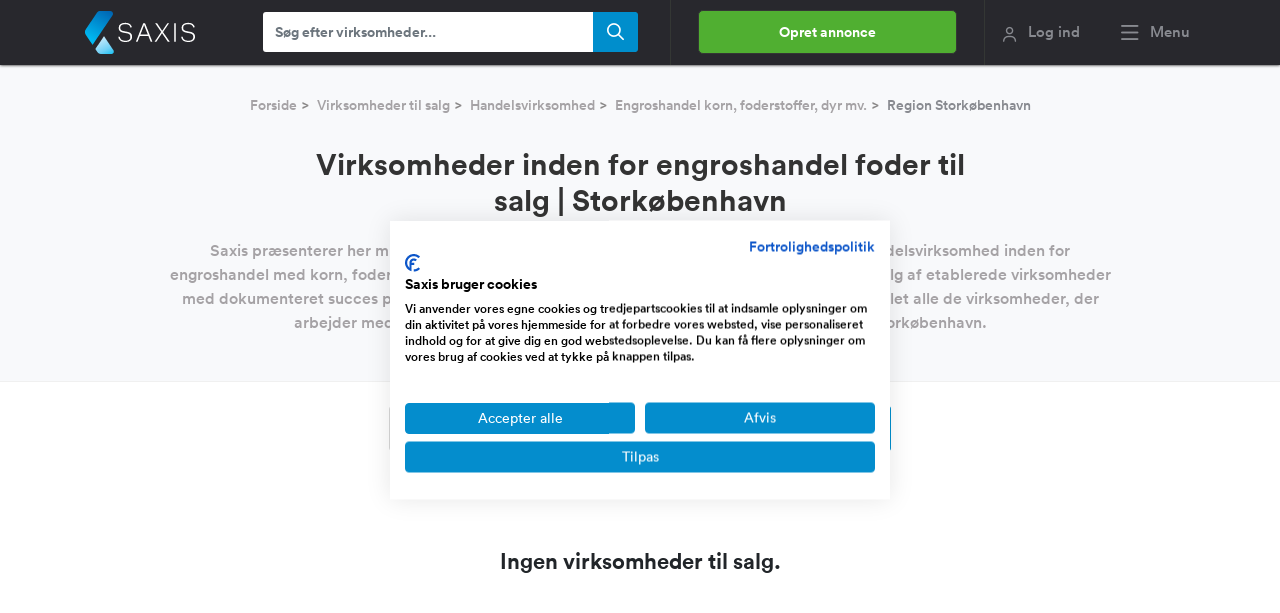

--- FILE ---
content_type: text/html; charset=utf-8
request_url: https://www.saxis.dk/saelges/virksomheder/handel/korn-foderstoffer-dyr/region-storkoebenhavn
body_size: 11093
content:



<!DOCTYPE html>
<html lang="da">
<head>
    <meta charset="utf-8"/>
    <meta http-equiv="X-UA-Compatible" content="text/html; IE=edge" />
    <meta name="viewport" content="width=device-width, initial-scale=1" />
    



<link rel="preload" as="font" type="font/woff2" href="/dist/Assets/fonts/lineto-circular-bold.woff2" crossorigin="anonymous" />
<link rel="preload" as="font" type="font/woff2" href="/dist/Assets/fonts/lineto-circular-medium.woff2" crossorigin="anonymous" />
<link rel="preload" as="font" type="font/woff2" href="/dist/Assets/fonts/lineto-circular-book.woff2" crossorigin="anonymous" />

<link rel="preload" as="font" type="font/woff2" href="/dist/vendor/@fortawesome/fontawesome-pro/webfonts/fa-regular-400.woff2" crossorigin="anonymous" />
<link rel="preload" as="font" type="font/woff2" href="/dist/vendor/@fortawesome/fontawesome-pro/webfonts/fa-solid-900.woff2" crossorigin="anonymous" />
<link rel="preload" as="font" type="font/woff2" href="/dist/vendor/@fortawesome/fontawesome-pro/webfonts/fa-light-300.woff2" crossorigin="anonymous" />
<link rel="preload" as="font" type="font/woff2" href="/dist/vendor/@fortawesome/fontawesome-pro/webfonts/fa-brands-400.woff2" crossorigin="anonymous" />
<link rel="preload" as="font" type="font/woff2" href="/dist/vendor/@fortawesome/fontawesome-pro/webfonts/fa-duotone-900.woff2" crossorigin="anonymous" />

<link rel="preload" as="style" href="/dist/1a672fe9e49646bd5cc5.min.css"  />
<link rel="preload" as="style" href="/dist/88148819f80f94ad27f2.min.css"  />
    <link rel="preload" as="style" href="/dist/0a9e9b618b66e0e1891b.min.css"  />
    <link rel="preload" as="style" href="/dist/a6426415019f98f457ef.min.css"  />
<link rel="preload" as="script" href="/dist/259baa7721a7c43c7099.min.js"  />
<link rel="preload" as="script" href="/dist/cd7b5517b676fff8bea2.min.js"  />
    <link rel="preload" as="script" href="/dist/97b94416990fcd85388f.min.js"  />
<link rel="preconnect" href="https://www.googletagmanager.com" />
<link rel="preconnect" href="https://js.stripe.com" />
<link rel="preconnect" href="https://sjs.bizographics.com" />
<link rel="preconnect" href="https://www.google-analytics.com" />
<link rel="preconnect" href="https://www.googleadservices.com" />
<link rel="preconnect" href="https://connect.facebook.net" />
<link rel="preconnect" href="https://googleads.g.doubleclick.net" />
<link rel="preconnect" href="https://px.ads.linkedin.com" />
<link rel="preconnect" href="https://stats.g.doubleclick.net" />
<link rel="preconnect" href="https://trackcmp.net" />
<link rel="preconnect" href="https://www.google.com" />
<link rel="preconnect" href="https://www.linkedin.com" />
<link rel="preconnect" href="https://m.stripe.network" />
<link rel="preconnect" href="https://www.facebook.com" />
<link rel="preconnect" href="https://m.stripe.com" />

<link rel="dns-prefetch" href="https://www.googletagmanager.com" />
<link rel="dns-prefetch" href="https://js.stripe.com" />
<link rel="dns-prefetch" href="https://sjs.bizographics.com" />
<link rel="dns-prefetch" href="https://www.google-analytics.com" />
<link rel="dns-prefetch" href="https://www.googleadservices.com" />
<link rel="dns-prefetch" href="https://connect.facebook.net" />
<link rel="dns-prefetch" href="https://googleads.g.doubleclick.net" />
<link rel="dns-prefetch" href="https://px.ads.linkedin.com" />
<link rel="dns-prefetch" href="https://stats.g.doubleclick.net" />
<link rel="dns-prefetch" href="https://trackcmp.net" />
<link rel="dns-prefetch" href="https://www.google.com" />
<link rel="dns-prefetch" href="https://www.linkedin.com" />
<link rel="dns-prefetch" href="https://m.stripe.network" />
<link rel="dns-prefetch" href="https://www.facebook.com" />
<link rel="dns-prefetch" href="https://m.stripe.com" />

    <link rel="preload" as="image" href="/images/logo.svg" />
    <link rel="apple-touch-icon" sizes="180x180" href="/apple-touch-icon.png">
<link rel="icon" type="image/png" sizes="32x32" href="/favicon-32x32.png">
<link rel="icon" type="image/png" sizes="194x194" href="/favicon-194x194.png">
<link rel="icon" type="image/png" sizes="192x192" href="/android-chrome-192x192.png">
<link rel="icon" type="image/png" sizes="16x16" href="/favicon-16x16.png">
<link rel="manifest" href="/site.webmanifest">
<link rel="mask-icon" href="/safari-pinned-tab.svg" color="#008ecd">
<meta name="apple-mobile-web-app-title" content="Saxis.dk">
<meta name="application-name" content="Saxis.dk">
<meta name="msapplication-TileColor" content="#28282d">
<meta name="msapplication-TileImage" content="/mstile-144x144.png">
<meta name="theme-color" content="#28282d">

        <script>(function(w,d,s,l,i){w[l]=w[l]||[];w[l].push({'gtm.start':
new Date().getTime(),event:'gtm.js'});var f=d.getElementsByTagName(s)[0],
j=d.createElement(s),dl=l!='dataLayer'?'&l='+l:'';j.async=true;j.src=
'https://www.googletagmanager.com/gtm.js?id='+i+dl;f.parentNode.insertBefore(j,f);
})(window,document,'script','dataLayer','GTM-PCW5WK');</script>

    <title>Virksomheder inden for engroshandel foder til salg | Stork&#xF8;benhavn</title>
    
    <meta name="description" content="Find din dr&#xF8;mmevirksomhed! Overtag en etableret engroshandel med korn, foderstoffer og dyr mv. i Stork&#xF8;benhavn hos Saxis." />

 
    
<link href="/dist/1a672fe9e49646bd5cc5.min.css" rel="stylesheet" />
<link href="/dist/88148819f80f94ad27f2.min.css" rel="stylesheet" />
<link href="/dist/23ec193bca901ecbf02c.min.css" rel="stylesheet" />
    <link href="/dist/0a9e9b618b66e0e1891b.min.css" rel="stylesheet" />
<link href="/dist/a6426415019f98f457ef.min.css" rel="stylesheet" />

</head>
<body>
        <noscript><iframe src="https://www.googletagmanager.com/ns.html?id=GTM-PCW5WK" height="0" width="0" style="display:none;visibility:hidden"></iframe></noscript>

    <header id="topnavbar" class="fixed-top">
        

<div id="topSearch" class="topbar-saxis-search top-mobile-search" style="display:none; visibility: hidden;">
    <form id="menuSearchMobileFormId" role="search" action=".">
        <input type="search" id="TopMenuSearchMobile" maxlength="64" name="searchText" placeholder="Søg efter virksomheder ..." autocomplete="off" class="form-control form-medium searchbox" value="">
        <button class="submit" type="submit" id="TopMenuSearchMobileSubmit">
            <span class="far fa-search"></span>
        </button>
    </form>
</div>
<nav id="main-nav-saxis" class="navbar navbar-default affix-top">
    <div class="container">
        <a class="navbar-brand page-scroll" href="/"><img src="/images/logo.svg" width="110" class="main-logo-saxis" alt="Saxis"></a>
        <div class="topbar-saxis-search ">
            <form id="menuSearchFormId" role="search" action=".">
                <input type="search" id="TopMenuSearch" maxlength="64" name="searchText" placeholder="Søg efter virksomheder..." autocomplete="off" class="form-control form-medium searchbox" value="" />
                <button class="submit" type="submit" id="TopMenuSearchSubmit">
                    <span class="far fa-search"></span>
                </button>
            </form>
        </div>
        <ul class="nav navbar-nav flex-row">
                <div class="btn-top-menu">
                        <a href="/annonce/type" class="top-nav-cta btn-regular-green not-authed">Opret annonce</a>
                </div>
                <li class="min-desktop-width nav-item">
                    <a id="loginmodal" href="javascript:void(0);" data-toggle="modal" class="log-ind-saxis">
                        <span class="far fa-user"></span>
                        <div class="hidden-xs">Log ind</div>
                    </a>
                </li>
            <li class="min-desktop-width nav-item">
                <a class="menu-button menu-saxis">
                    <span class="far fa-bars usermenu-menu-saxis mr-1"></span>
                    <span class="hidden-on-small"> Menu</span>
                </a>
            </li>
        </ul>
    </div>
</nav>
<div id="ie-notify" class="banner-fill-customer-information d-none">
    <div class="container">
        Vi kan se at din nuværende browser er Internet Explorer. Saxis understøtter ikke længere denne browser da den officielt er død. <a href="https://onlime.dk/internet-explorer-er-doed/" target="_blank" rel="nofollow">Læs mere her</a>
    </div>
</div>

        
    </header>
    <nav id="menu-slide-left" class="right-menu menu-slide-left">
    <div class="container">
        <button class="menu__close-btn"><span class="fal fa-times"></span></button>
        <ul class="mega-menu-saxis row">
            <li class="col-sm-3">
                <ul>
                    <li class="megamenu-header">Køb virksomhed</li>
                    <li><a href="/koeb-en-virksomhed">Opret køberprofil</a></li>
                    <li><a href="/soegning/alle-typer">Virksomheder til salg</a></li>
                    <li><a href="/saelges/virksomheder/webshop">Webshop</a></li>
                    <li><a href="/saelges/virksomheder/website">Website</a></li>
                    <li><a href="/saelges/virksomheder/butik">Butik</a></li>
                    <li><a href="/saelges/virksomheder/produktion">Produktion</a></li>
                    <li><a href="/saelges/virksomheder/service">Service</a></li>
                    <li><a href="/saelges/virksomheder/handel/korn-foderstoffer-dyr/region-storkoebenhavn">Handel</a></li>
                    <li><a href="/saelges/virksomheder/restaurant">Restaurant</a></li>
                </ul>
            </li>
            <li class="col-sm-3">
                <ul>
                    <li class="megamenu-header">Sælg virksomhed</li>
                    <li><a href="/annonce/type">Opret salgsannonce</a></li>
                    <li><a href="/annonce/opret">Sælg din virksomhed</a></li>
                    <li><a href="/virksomhedsmaegler" target="_blank">Få en virksomhedsmægler</a></li>
                    <li><a href="/priser-og-pakker">Pris for annoncering</a></li>
                    <li><a href="https://www.saxis.dk/blog/guide-saadan-saelger-du-din-virksomhed-hurtigt/" target="_blank" rel="noopener">Hvordan virker Saxis?</a></li>
                    <li><a href="/SoldAds">Solgte virksomheder</a></li>
                    <li><a href="/old/selling">Se gamle salgsannoncer</a></li>
                </ul>
            </li>
            <li class="col-sm-3">
                <ul>
                    <li class="megamenu-header">Ydelser</li>
                    <li><a href="/vaerdiansaettelse" target="_blank">Værdiansættelse</a></li>
                    <li><a href="/virksomhedsmaegler" target="_blank">Virksomhedsmægler</a></li>
                    <li><a href="/erhvervsmaegler" target="_blank">Erhvervsmægler</a></li>
                    <li><a href="/restaurantmaegler" target="_blank">Restaurantmægler</a></li>
                    <li><a href="/findpartner" target="_blank">Find partner</a></li>
                    <li><a href="/forpagtning" target="_blank">Forpagtning</a></li>
                    <li><a href="https://www.capino.dk/investorannoncer/alle-brancher" target="_blank">Find investor</a></li>
                </ul>
            </li>
            <li class="col-sm-3">
                <ul>
                    <li class="megamenu-header">Kundeservice</li>
                    <li><a target="_blank" href="https://www.saxis.dk/blog/" rel="noopener">Blog og kundecases</a></li>
                    <li><a target="_blank" href="https://www.saxis.dk/blog/saxis-faq/" rel="noopener">FAQ</a></li>
                    <li><a target="_blank" href="https://www.saxis.dk/blog/betingelser-for-brug-af-saxis/" rel="noopener">Betingelser</a></li>
                    <li><a target="_blank" href="https://www.saxis.dk/blog/om-os/" rel="noopener">Om os</a></li>
                    <li><a target="_blank" href="https://www.saxis.dk/blog/presse/" rel="noopener">Presse</a></li>
                </ul>
            </li>
        </ul>
    </div>
    <div class="container">
        <span>Saxis ApS - CVR: 33353448 - info@saxis.dk - Vestergade 29-31, 1456 København <button class="menu__close-btn megamenu-footer">Luk menu</button></span>
    </div>
</nav>

    <div id="main-content">
        
        



<div class="header-content-landing">
    <div class="breadcrumb-info">
        <ol class="breadcrumb justify-content-center">
            <li>
                <a href="/">Forside</a>
            </li>
            <li>
                <a target="_blank" href="/soegning/alle-typer">Virksomheder til salg</a>
            </li>
                <li>
                    <a href="/saelges/virksomheder/handel">Handelsvirksomhed</a>
                </li>
                <li>
                    <a href="/saelges/virksomheder/handel/korn-foderstoffer-dyr">Engroshandel korn, foderstoffer, dyr mv.</a>
                </li>
            <li class="active">
                Region Stork&#xF8;benhavn
            </li>
        </ol>
    </div>
    <h1 class="title-search-query">Virksomheder inden for engroshandel foder til salg | Storkøbenhavn</h1>
    <div class="header-text-type" replace-seo-links>
        <p>Saxis præsenterer her muligheder for iværksættere, der ønsker at overtage en etableret handelsvirksomhed inden for engroshandel med korn, foderstoffer, dyr mv. i Storkøbenhavn. På Saxis kan du finde et stort udvalg af etablerede virksomheder med dokumenteret succes på markedet, som er klar til overtagelse. Og på denne side har vi samlet alle de virksomheder, der arbejder med engroshandel af korn, foderstoffer, dyr mv. og har beliggenhed i Storkøbenhavn.</p>
    </div>
</div>
<div class="container container-responsive-listings">
    <div class="row pb-4 pb-lg-5 pt-4 justify-content-center">
        <a class="search-engine-btn" href="/soegning/alle-typer?categories=handel&amp;regions=region-storkoebenhavn"><i class="fal fa-sliders-h mr-3"></i> Avanceret søgning</a>
            
<div class="Shared_SearchAgentButton">
    <div class="wrapper-sogeagent">
        <button id="SearchAgentBtn" type="button" class="btn btn-lg sogeagent-btn sogeagent-dropdown">
                <i class="fal fa-bell"></i> OPRET S&#xD8;GEAGENT        </button>
    </div>
</div>

    </div>
    <div class="listings-wrap justify-content-between row">
            <p class="empty-search">Ingen virksomheder til salg.</p>
    </div>
</div>

<div class="mobile_adform_banner d-block d-md-none">
    <!-- Adform publisher tag -->
    <!-- Tag for Saxis - 320x320 Saxis placement -->
    <script data-adfscript="adx.adform.net/adx/?mid=977968"></script>
    <script src="//s1.adform.net/banners/scripts/adx.js" async defer></script>
</div>

<div class="bottom-filter-links">
    <div class="container clearfix">
        <div class="row">
            <div class="content-seo operationtype-links">
                <h3 class="other-type-titel">Interesseret i andre typer virksomheder?</h3>
                <ul class="type-list">
                        <li>
                            <a href="/saelges/virksomheder/website">
                                <span class="type-icon"><i class="fal fa-browser"></i></span>
                                <span class="type-headline">Website</span>
                                <span class="type-text">Portaler, community sites, affiliate sites, blogs, saas, markedspladser etc.</span>
                            </a>
                        </li>
                        <li>
                            <a href="/saelges/virksomheder/webshop">
                                <span class="type-icon"><i class="fal fa-shopping-cart"></i></span>
                                <span class="type-headline">Webshop</span>
                                <span class="type-text">Handel over nettet, dropshipping, Amazon FBA koncepter etc.</span>
                            </a>
                        </li>
                        <li>
                            <a href="/saelges/virksomheder/butik">
                                <span class="type-icon"><i class="fal fa-store"></i></span>
                                <span class="type-headline">Butik</span>
                                <span class="type-text">Tøjbutikker, blomsterbutikker, frisørsaloner, cykelbutikker, kiosker etc.</span>
                            </a>
                        </li>
                        <li>
                            <a href="/saelges/virksomheder/restaurant">
                                <span class="type-icon"><i class="fal fa-utensils"></i></span>
                                <span class="type-headline">Restaurant</span>
                                <span class="type-text">Caféer, take away, pizzeriaer, a la carte, barer, diskoteker, værtshuse etc.</span>
                            </a>
                        </li>
                        <li>
                            <a href="/saelges/virksomheder/ejendom">
                                <span class="type-icon"><i class="fal fa-building"></i></span>
                                <span class="type-headline">Ejendom</span>
                                <span class="type-text">Udlejning, administration, investering, ejendomsporteføljer etc.</span>
                            </a>
                        </li>
                </ul>
            </div>
        </div>
        <div class="row justify-content-center">
                <div class="category-container">
                    <div class="category">Virksomheder til salg indenfor</div>
                    <ul class="links">
                            <li>
                                <a href="/saelges/virksomheder/handel/agenturhandel/region-storkoebenhavn">Agenturhandel</a>
                            </li>
                            <li>
                                <a href="/saelges/virksomheder/handel/anden-detailhandel-reparation/region-storkoebenhavn">Anden detailhandel/reparation af detailprodukter</a>
                            </li>
                            <li>
                                <a href="/saelges/virksomheder/handel/bilhandel-autoreparation-servicestation/region-storkoebenhavn">Bilhandel, autoreparation, servicestationer</a>
                            </li>
                            <li>
                                <a href="/saelges/virksomheder/handel/detailhandel-dagligvarer/region-storkoebenhavn">Detailhandel/Dagligvarer</a>
                            </li>
                            <li>
                                <a href="/saelges/virksomheder/handel/detailhandel-specialforretninger/region-storkoebenhavn">Detailhandel/Specialforretninger</a>
                            </li>
                            <li>
                                <a href="/saelges/virksomheder/handel/dagligvarer-engros/region-storkoebenhavn">Engros dagligvare</a>
                            </li>
                            <li>
                                <a href="/saelges/virksomheder/handel/maskiner-udstyr-tilbehoer/region-storkoebenhavn">Engroshandel med maskiner, udstyr og tilbeh&#xF8;r</a>
                            </li>
                            <li>
                                <a href="/saelges/virksomheder/handel/raavarer-halvfabrikata/region-storkoebenhavn">Engroshandel med r&#xE5;varer, halvfabrikata mv.</a>
                            </li>
                            <li>
                                <a href="/saelges/virksomheder/handel/naerings-nydelsesmidler/region-storkoebenhavn">Engroshandel n&#xE6;rings- og nydelsesmidler</a>
                            </li>
                            <li>
                                <a href="/saelges/virksomheder/handel/tekstil-beklaedning-husholdningsartikler/region-storkoebenhavn">Engroshandel tekstiler, bekl&#xE6;dning, husholdningsartikler mv.</a>
                            </li>
                            <li>
                                <a href="/saelges/virksomheder/handel/oevrige/region-storkoebenhavn">&#xD8;vrige handelsvirksomheder</a>
                            </li>
                    </ul>
                </div>
                <div class="category-container">
                    <div class="category">Virksomheder til salg i</div>
                    <ul class="links">
                            <li>
                                <a href="/saelges/virksomheder/handel/korn-foderstoffer-dyr/region-fyn-syd-og-soenderjylland">Fyn, Syd- og S&#xF8;nderjylland</a>
                            </li>
                            <li>
                                <a href="/saelges/virksomheder/handel/korn-foderstoffer-dyr/region-midtjylland">Midtjylland</a>
                            </li>
                            <li>
                                <a href="/saelges/virksomheder/handel/korn-foderstoffer-dyr/region-nordjylland">Nordjylland</a>
                            </li>
                            <li>
                                <a href="/saelges/virksomheder/handel/korn-foderstoffer-dyr/region-sjaelland">Sj&#xE6;lland</a>
                            </li>
                            <li>
                                <a href="/saelges/virksomheder/handel/korn-foderstoffer-dyr/udlandet">Udlandet</a>
                            </li>
                    </ul>
                </div>
        </div>
    </div>
</div>
<div class="bottom-seo-text">
    <div class="container">
        <div class="content-seo" replace-seo-links>
            
        </div>
    </div>
</div>
<input type="hidden" id="curr-category" value="3" />
<input type="hidden" id="curr-sector" value="35" />
<input type="hidden" id="curr-operationType" />
<input type="hidden" id="curr-region" value="6" />

        <div style="clear: both;"></div>
    </div>
        <footer id="footerContainer">
    <div class="container">
        <div class="row justify-content-between content-footer">
            <div class="col-12 col-md-4 col-lg-3">

                <!-- Heading -->
                <h5 class="font-weight-normal">
                Beliggenheder
                </h5>

                <!-- List -->
                <ul class="list-unstyled text-muted mb-6 mb-md-8 mb-lg-0">
                    <li>
                        <a href="/saelges/virksomheder/region-nordjylland" class="text-reset">
                        Virksomheder til salg i Nordjylland
                        </a>
                    </li>
                    <li>
                        <a href="/saelges/virksomheder/region-midtjylland" class="text-reset">
                        Virksomheder til salg i Midtjylland
                        </a>
                    </li>
                    <li>
                        <a href="/saelges/virksomheder/region-fyn-syd-og-soenderjylland" class="text-reset">
                        Virksomheder til salg i Syd- og Sønderjylland
                        </a>
                    </li>
                    <li>
                        <a href="/saelges/virksomheder/region-sjaelland" class="text-reset">
                        Virksomheder til salg på Sjælland
                        </a>
                    </li>
                    <li>
                        <a href="/saelges/virksomheder/region-storkoebenhavn" class="text-reset">
                        Virksomheder til salg i København
                        </a>
                    </li>

                    <li>
                        <a href="/saelges/virksomheder/udlandet" class="text-reset">
                        Virksomheder til salg i Udlandet
                        </a>
                    </li>
                </ul>
            </div>

            <div class="col-6 col-md-4 col-lg-2">

                <!-- Heading -->
                <h5 class="font-weight-normal">
                Populære
                </h5>

                <!-- List -->
                <ul class="list-unstyled text-muted mb-6 mb-md-8 mb-lg-0">
                    <li>
                        <a href="/type/webshop" class="text-reset">
                        Webshop
                        </a>
                    </li>
                    <li>
                        <a href="/type/produktionsvirksomhed" class="text-reset">
                        Produktion
                        </a>
                    </li>
                    <li>
                        <a href="/type/handelsvirksomhed" class="text-reset">
                        Handelsvirksomhed
                        </a>
                    </li>
                    <li>
                        <a href="/type/servicevirksomhed" class="text-reset">
                        Servicevirksomhed
                        </a>
                    </li>
                    <li>
                        <a href="/type/butik" class="text-reset">
                        Butik
                        </a>
                    </li>

                    <li>
                        <a href="/type/spisested" class="text-reset">
                        Restaurant
                        </a>
                    </li>
                </ul>
            </div>

            <div class="col-6 col-md-4 col-lg-2">

                <!-- Heading -->
                <h5 class="font-weight-normal">
                Ydelser
                </h5>

                <!-- List -->
                <ul class="list-unstyled text-muted mb-6 mb-md-8 mb-lg-0">
                    <li>
                        <a href="/priser-og-pakker" class="text-reset">
                        Boost abonnement
                        </a>
                    </li>
                    <li>
                        <a href="/vaerdiansaettelse" class="text-reset">
                        Værdiansættelse
                        </a>
                    </li>
                    <li>
                        <a href="/virksomhedsmaegler" class="text-reset">
                        Virksomhedsmægler
                        </a>
                    </li>
                    <li>
                        <a href="/erhvervsmaegler" class="text-reset">
                        Erhvervsmægler
                        </a>
                    </li>
                    <li>
                        <a href="/restaurantmaegler" class="text-reset">
                        Restaurantmægler
                        </a>
                    </li>

                    <li>
                        <a href="/findpartner" class="text-reset">
                        Find partner
                        </a>
                    </li>

                    <li>
                        <a href="/forpagtning" class="text-reset">
                            Forpagtning
                        </a>
                    </li>
                    <li>
                        <a href="https://www.capino.dk/investorannoncer/alle-brancher" target="_blank" class="text-reset" >Find investor</a>
                    </li>
                </ul>
            </div>
            <div class="col-12 col-md-6 col-lg-3">
                <div id="right-content">
                    <div>
                        <h5>Tilmeld dig vores nyhedsbrev og deltag i Saxis udvikling</h5>
                        <form style="width: 100%;" action="https://amino.us9.list-manage.com/subscribe/post?u=84cc6d5e45deaa848a4e406bf&amp;id=cf21132329" method="post" id="mc-embedded-subscribe-form-footer" name="mc-embedded-subscribe-form" class="validate" target="_blank" novalidate>
                            <input id="mce-EMAIL-footer" type="email" name="EMAIL" value="" placeholder="Indtast din email adresse">
                            <input type="submit" value="Skriv mig op" name="subscribe" id="mc-embedded-subscribe-footer" style="margin-left: 0;">
                        </form>
                        <p class="text-small">Ved at indsende formularen giver du Saxis ApS ret til at opbevare dine oplysninger og kontakte dig</p>
                    </div>
                </div>
            </div>
            <ul class="navbar-nav d-block">
                <li>
                    <a href="/blog/betingelser-for-brug-af-saxis/">Betingelser</a>
                </li>
                <li>
                    <a href="/blog/saxis-faq/">FAQ</a>
                </li>
                <li>
                    <a href="/blog/om-os/">Om Saxis</a>
                </li>
                <li>
                    <a href="/cookie-politik">Cookies</a>
                </li>
                <li>
                    <a href="/soegeagent/opret">Opret søgeagent</a>
                </li>
                <li>
                    <a href="/annonce/opret">Opret en salgsannonce</a>
                </li>
                <li>
                    <a href="/blog/">Blog og artikler</a>
                </li>
                <li>
                    <a target="_blank" href="https://www.capino.dk/">Capino.dk</a>
                </li>
            </ul>
        </div>
    </div>

    <div id="smallFooter">
    <div class="container">
        <ul class="text-center">
            <li>
                Copyright 2026 - Saxis ApS - Vestergade 29-31, 1456 København
            </li>
            <li style="margin-right: 0px;">
                info@saxis.dk
            </li>
        </ul>
    </div>
</div>

</footer>

    
<div id="user-access-modal" class="login-page modal fade-scale in" tabindex="-1" role="dialog" aria-labelledby="myModalLabel">
        <a id="setDefaultTitle" data-dismiss="modal" class="close-window">
            <span class="fal fa-times"></span>
        </a>
    <div class="modal-dialog">
        <div class="form modal-content">
            <h2>Log ind eller opret en bruger</h2>
            <form id="loginuser-form">
                <div class="errorbox errorbox-action" style="display: none;"></div>
                <input id="login-user-email" class="form-control input-lg" placeholder="Email adresse" type="text" data-val="true" data-val-regex="Det indtastede er ikke en gyldig email." data-val-regex-pattern="\S&#x2B;@\S&#x2B;\.\S&#x2B;" data-val-required="Der skal indtastes en email." name="Email" value="" />
                <span class="errorbox field-validation-valid" data-valmsg-for="Email" data-valmsg-replace="true"></span>
                <input id="login-user-password" class="form-control input-lg" placeholder="Kodeord" type="password" data-val="true" data-val-length="Kodeord skal v&#xE6;re min. 6 karakterer." data-val-length-min="6" data-val-required="Der skal indtastes et kodeord." maxlength="2147483647" name="Password" />
                <span class="errorbox field-validation-valid" data-valmsg-for="Password" data-valmsg-replace="true"></span>
                <div class="div-checkbox">
                    <label class="checkboxLabel" for="RememberMe">
                        <input id="login-user-subscribe" type="checkbox" data-val="true" data-val-required="The RememberMe field is required." name="RememberMe" value="true" /> Husk mig
                    </label>
                </div>
                <input type="submit" class="btn btn-lg btn-success btn-block" value="Log ind" id="login-user-modal"/>
                <p class="create-user-section">
                     <a href="/bruger/opret?ReturnUrl=%2Fsaelges%2Fvirksomheder%2Fhandel%2Fkorn-foderstoffer-dyr%2Fregion-storkoebenhavn" class="toggleForm">Opret en bruger</a>
                </p>
            <input name="RememberMe" type="hidden" value="false" /></form>
            <a href="/User/ForgotPassword" class="forgot-pass btn btn-link pull-left">Glemt kodeord?</a>
        </div>
    </div>
</div>
<input type="hidden" id="user-access-modal-new-session-value" value="" />
<input type="hidden" id="user-access-modal-session-value" value="" />

    
<div id="conditionModal" class="modal fade in">
    <div class="modal-dialog modal-betingelser-box">
        <div class="modal-content">
            <div class="modal-header" style="background-color: #28282d;">
                <img style="margin-bottom: 10px;" class="betingelser-logo" src="/images/logo.svg" width="165" alt="Saxis">
                <h2 class="modal-title">Velkommen til Saxis, her er vores betingelser</h2>
            </div>
            <div class="modal-body betingelser-scroll">
                <p>
                    <b>BRUGERBETINGELSER FOR SAXIS</b><br />
                    <br />
                    Disse Betingelser er gældende fra 17.10.2023<br />
                    <br />
                    <b>1 SAXIS OG PORTALEN</b><br />
                    <br />
                    1.1 ”SAXIS” (herefter ”Portalen”) ejes og drives af selskabet SAXIS ApS, Vestergade 29-31, 1456 København, Danmark, CVR. nr. 33353448, telefonnummer: +45 33 60 29 29<br />
                    <br />
                    1.2 SAXIS ApS har udviklet Portalen, der er en online matchmaking platform. Portalen fungerer som en formidlingsservice for erhvervsdrivende, der ønsker at finde potentielle købere til deres virksomhed.<br />
                    <br />
                    1.3 Brugeren der opretter en annonce på SAXIS betaler et løbende abonnement som trækkes fra brugerens konto hver måned, med startdato når abonnementet først betales.<br />
                    <br />
                    <b>2 REGISTRERING SOM BRUGER</b><br />
                    <br />
                    2.1 Portalen er målrettet erhvervsdrivende. En bruger opretter sig på Portalen med alle relevante informationer, eksempelvis CVR nummer, adresse samt en e-mailadresse, som tilhører virksomheden (herefter ”Bruger”).<br />
                    <br />
                    2.2 Brugeren skal acceptere disse Betingelser, inden Brugerens annonce kan aktiveres.<br />
                    <br />
                    2.3 Brugeren anerkender og accepterer at anvende Portalen som erhvervsdrivende, samt at være ansvarlig for at sætte sig ind i disse Betingelser og anden information på Portalen om Portalens funktioner og vilkår. Brugeren anerkender og accepterer ligeledes at have haft mulighed for at afvise disse Betingelser og derved undlade at anvende Portalen.<br />
                    <br />
                    2.4 En mægler eller anden form for mellemmand mellem en sælger og en køber kan på samme måde som beskrevet i pkt. 2.1 blive registreret som Bruger på Portalen, enten i sit eget navn eller Brugerens virksomhedsnavn. I så fald skal mægleren på alle måder i forhold til disse Betingelser identificeres med den Bruger, som virksomhedsmægleren har oprettet eller besvaret en annonce for.<br />
                    <br />
                    2.5 Brugerens profil er personlig og må ikke deles eller anvendes af andre. Brugeren har pligt til at behandle log ind oplysninger fortroligt. Det er ikke tilladt at forsøge at skaffe sig adgang til Portalen uden et lovligt log ind. <br />
                    <br />
                    2.6 Det er Brugerens eget ansvar at sørge for, at de oplysninger, der fremgår om Brugeren er opdaterede og korrekte. Portalen kan derfor ikke holdes ansvarlig for information, herunder fakturaer, notifikationer og anden relevant information, der ikke når frem til Brugeren som følge af mangelfulde oplysninger om Brugeren. Ønsker en Bruger at opdatere sin e-mailadresse, skal Brugeren kontakte Portalen ved at skrive til info@saxis.dk <br />
                    <br />
                    <b>3 OPRETTELSE, AFTALEPERIODE OG SLETNING AF ANNONCER</b><br />
                    <br />
                    3.1. Brugeren som opretter en kapital annonce på SAXIS, tilmelder sig et  abonnement som trækkes fra brugerens bankkonto hver måned, med startdato fra abonnementet betales første gang.<br />
                    <br />
                    3.2 Aftaleperioden mellem SAXIS ApS og Brugeren som opretter en annonce på SAXIS træder i kraft på datoen for aktivering af annoncen.<br />
                    <br />
                    3.3 Annoncer må indeholde oplysninger om virksomhedens navn, logo, branche, antal ansatte, omsætning, billeder af virksomheden mv. Annoncer må ikke indeholde urigtige eller krænkende oplysninger, anvende eller henvise til andre virksomheder og personers varemærker, logoer, eller anden form for markedsførings-, varemærke og ophavsretligt beskyttet information.<br />
                    <br />
                    3.4 Mæglere og lignende mellemmænd, som bl.a. formidler investeringer, lån eller andre typer af transaktioner på vegne af virksomheder, skal indlægge de samme oplysninger om de virksomheder, der ønskes eksponeret, som mægleren har angivet selv andre steder, hvor virksomheden er eksponeret, eksempelvis på mæglerens egen hjemmeside.<br />
                    <br />
                    <b>4 BEHANDLING AF OPLYSNINGER OM BRUGEREN</b><br />
                    <br />
                    4.1 Indsamling af personoplysninger<br />
                    <br />
                    4.1.1 Brug af SAXIS’ Portal, herunder med henblik på formidling af kontakt mellem Brugere, og andre tjenester forudsætter at Brugeren afgiver visse oplysninger, hvoraf nogle eventuelt kan karakteriseres som personoplysninger. SAXIS indsamler de oplysninger, som Brugeren selv afgiver på Portalen, og/eller som Brugeren giver sit samtykke til. Oplysningerne er følgende: Adresse og telefonnummer. Disse oplysninger behandles fortroligt og offentliggøres ikke på Portalen.<br />
                    <br />
                    4.1.2 SAXIS indsamler en række indirekte oplysninger om virksomheden, som offentliggøres i annoncen samt oplysninger om, hvilke annoncer, der bliver klikket på fra Brugerens profil, og hvilke Brugere, der retter henvendelse til andre Brugere gennem annoncer på Portalen. Oplysningerne kan anvendes til brug for kontrol med Transaktioner, interne markedsundersøgelser, målrettet markedsføring og statistik.<br />
                    <br />
                    4.1.3 SAXIS kan anvende de afgivne oplysninger med henblik på at kunne fremsende nyhedsbreve og andre oplysninger vedrørende SAXIS’ tjenester, såfremt Brugeren anmoder herom.<br />
                    <br />
                    4.1.4 SAXIS ejer al data og information, som udveksles i chatrummet på Portalen mellem Brugere og er berettiget til at gennemgå samtlige oplysninger i korrespondancen.<br />
                    <br />
                    4.2 Videregivelse af oplysninger<br />
                    <br />
                    4.2.1 Brugerens oplysninger kan blive videregivet til enheder og selskaber tilhørende Amino, herunder datterselskaber og associerede selskaber. Personlige oplysninger vil ikke uden indhentelse af samtykke blive gjort til genstand for anden ekstern videregivelse, medmindre der er lovhjemmel hertil.<br />
                    <br />
                    4.3 Amino efterlever GDPRs regler om indsigt i hvilke eventuelle personoplysninger, der behandles af Amino om Brugeren, formålet hermed, hvorfra oplysningerne stammer mv. Brugere kan til enhver tid gøre indsigelse over for behandlingen af personoplysninger, rigtigheden heraf samt fremsætte krav om sletning af urigtige eller misvisende oplysninger.<br />
                    <br />
                    4.4 Amino sletter eller anonymiserer personoplysninger, som er forældede, eller som ikke længere har relevans, f.eks. fordi Brugeren er afmeldt. Amino sletter ikke oplysninger, som skal opbevares i henhold til lovgivning, f.eks. til bogføringsmæssige formål.<br />
                    <br />
                    4.5 Amino har iværksat en række tekniske og organisatoriske foranstaltninger mod, at personoplysninger, som behandles på SAXIS, hændeligt eller ulovligt tilintetgøres, fortabes, forringes eller kommer til uvedkommendes kundskab.<br />
                    <br />
                    4.6 Brugere må alene kontakte andre Brugere med henblik på en Transaktion. Det skal særligt fremhæves, at mæglere og lignende ikke må kontakte Brugere med henblik på at formå en Bruger til at indgå aftaler om f.eks. annoncering ved andre end Saxis. Sker henvendelse til Brugere med andre formål end en Transaktion gennem Saxis, skal den Bruger, der har forbrudt sig imod dette forbud eller har medvirket til, at en tredjepart har forbrudt sig herimod, betale en konventionalbod på 25.000 kr. pr. henvendelse til Saxis. SAXIS forbeholder sig i sådanne tilfælde ret til uden noget ansvar at slette samtlige annoncer, som den pågældende Bruger har oprettet på SAXIS.<br />
                    <br />
                    <b>5 COOKIES</b><br />
                    <br />
                    5.1 På Portalen gøres der brug af ”cookies”, hvilket bl.a. gør det muligt for SAXIS at få kendskab til, hvilke dele af Portalen, Brugerens browser tidligere har besøgt. En cookie er en lille tekstfil, som hjemmesiden automatisk gemmer i browseren. Cookien kan fjernes i computerens eller anvendte ”devices” internetindstillinger. Den anvendte cookie identificerer ikke direkte Brugeren, men derimod den computer eller device, som Brugeren anvender. Brugen af cookies har ingen indflydelse på sikkerheden ved at anvende Portalen.<br />
                    <br />
                    <b>6 RETTIGHEDER</b><br />
                    <br />
                    6.1 Med mindre andet udtrykkeligt er anført, er oplysninger og indhold på Portalen immaterialretligt beskyttet, herunder ophavsretligt beskyttet, hvorfor anvendelse heraf alene må foretages inden for rammerne af gældende immaterialretlige love efter samtykke fra SAXIS eller en konkret indholdsleverandør og i overensstemmelse med de angivelser, der er anført i tilknytning til informationen.<br />
                    <br />
                    <b>7 ANSVARSFRASKRIVELSE</b><br />
                    <br />
                    7.1 Portalen stilles til rådighed i sin til enhver tid eksisterende form, som den er og forefindes. En hvilken som helst anvendelse af Portalen sker på Brugerens eget ansvar, og Saxis kan i intet tilfælde gøres erstatningsansvarlig for anvendelse af Portalen eller accessoriske ydelser. Saxis har således ikke ansvar for rigtigheden og anvendeligheden af de på Portalen tilgængeliggjorte informationer, uanset art. Brugerens download, anden tilegnelse og anvendelse af information af enhver art, som er tilgængeliggjort på Portalen, sker på brugerens eget ansvar og egen risiko. Ved linking til tredjemands sider har Saxis endvidere intet ansvar for indholdet af sådanne sider.<br />
                    <br />
                    7.2 Saxis fraskriver sig ansvar for ethvert direkte eller indirekte tab, herunder tab af indtægter, driftstab eller tab af data, driftsforstyrrelser eller lignende tab heller ikke som følge af systemnedbrud, mangelfuld upload af data mv. på Portalen.<br />
                    <br />
                    7.3 Saxis er berettiget til når som helst og uden forudgående varsel at ændre indholdet af Portalen og accessoriske ydelser.<br />
                    <br />
                    <b>8 FORTRYDELSESRET</b><br />
                    <br />
                    8.1 Brugere på Portalen er erhvervsdrivende og dermed ikke forbrugere. Lov om forbrugeraftaler, herunder fortrydelsesret, finder derfor ikke anvendelse. Omgåelse af disse betingelser pkt. 2 fører ikke til et andet resultat, og formodningen skal derfor være, at en Bruger til enhver tid skal opfattes som erhvervsdrivende.<br />
                    <br />
                    <b>9 ÆNDRING AF DISSE BETINGELSER</b><br />
                    <br />
                    9.1 Saxis forbeholder sig ret til at ændre Betingelser med 14 dages varsel. Ændringer varsles via e-mail til Brugeren, som derefter forpligtes til at logge ind på Portalen og gennemgå de nye Betingelser. Brugeren skal acceptere de nye Betingelser for fortsat at kunne anvende Portalen. Såfremt Brugeren ikke kan acceptere de nye Betingelser, skal Brugerens annoncer slettes, og brugerprofilen skal de-aktiveres. Saxis forbeholder sig ret til at afmelde Brugere og slette Brugerens annoncer, såfremt Brugeren ikke senest 14 fortløbende dage efter ikrafttrædelse af de nye Betingelser har accepteret disse.<br />
                    <br />
                    <b>10 LOVVALG OG VÆRNETING</b><br />
                    <br />
                    10.1 Tvister er undergivet dansk ret.<br />
                    <br />
                    10.2 Retssager mellem Brugeren og Saxis skal anlægges ved Saxis’ værneting, p.t. Københavns Byret.<br />
                </p>
            </div>
            <div class="modal-footer">
                <div class="btn-group accept-terms-betingelser">
                    <button class="btn btn-danger" data-dismiss="modal" id="ConditionsModalDeny"><span class="glyphicon glyphicon-remove"></span>Uenig</button>
                    <button class="btn btn-primary" id="ConditionModalAccept">
                        <span class="text"><span class="glyphicon glyphicon-check"></span>Acceptér betingelser</span>
                        <i class="fas fa-circle-notch fa-spin" style="display: none"></i>
                    </button>
                </div>
            </div>
        </div>
    </div>
</div>
<input type="hidden" id="conditions-modal-show-on-load" value="False" />

    <div id="message-toast-container" aria-live="polite" aria-atomic="true" style="position: fixed; bottom: 20px; left: 20px;"></div>

    <input type="hidden" id="request-is-authenticated" value="False" />
    <input type="hidden" id="using-layout" value="true" />
    <script>
    (function() {
        function fixTopMargin() {
            document.getElementById('main-content').style.marginTop = document.getElementById('topnavbar').offsetHeight + 'px';
        }
        fixTopMargin();
        const observer = new MutationObserver(fixTopMargin);
        observer.observe(document.getElementById('topnavbar'), {
            childList: true,
            attributes: true,
            subtree: true
       });
    })();
</script>

    


<script src="https://js.stripe.com/v3/" async></script>

<script src="/dist/dee13166dd2a9b219a75.min.js" defer></script>
<script src="/dist/259baa7721a7c43c7099.min.js" defer></script>
<script src="/dist/cd7b5517b676fff8bea2.min.js" defer></script>
<script src="/dist/97b94416990fcd85388f.min.js" defer></script>

    
</body>
</html>
